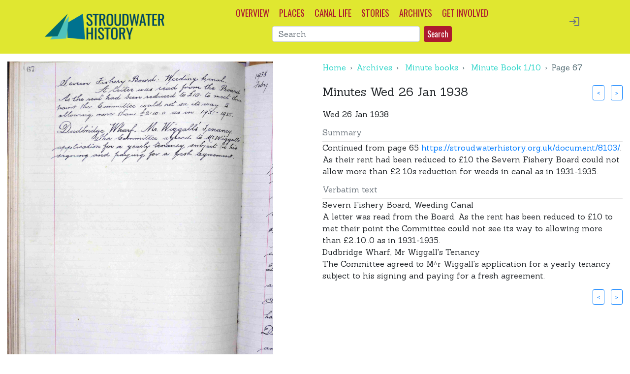

--- FILE ---
content_type: text/html; charset=utf-8
request_url: https://stroudwaterhistory.org.uk/document/8105/
body_size: 8929
content:
<!DOCTYPE html>
<html lang="en">
<head>
<meta charset="utf-8">
<meta http-equiv="X-UA-Compatible" content="IE=edge,chrome=1">
<meta name="viewport" content="width=device-width, initial-scale=1, shrink-to-fit=no">



<link
  href="https://stackpath.bootstrapcdn.com/bootstrap/4.3.1/css/bootstrap.min.css"
  rel="stylesheet"
  integrity="sha384-ggOyR0iXCbMQv3Xipma34MD+dH/1fQ784/j6cY/iJTQUOhcWr7x9JvoRxT2MZw1T"
  crossorigin="anonymous">
<script
  src="https://code.jquery.com/jquery-3.4.1.min.js"
  integrity="sha256-CSXorXvZcTkaix6Yvo6HppcZGetbYMGWSFlBw8HfCJo="
  crossorigin="anonymous"></script>
<script
  src="https://stackpath.bootstrapcdn.com/bootstrap/4.3.1/js/bootstrap.bundle.min.js"
  integrity="sha384-xrRywqdh3PHs8keKZN+8zzc5TX0GRTLCcmivcbNJWm2rs5C8PRhcEn3czEjhAO9o"
  crossorigin="anonymous"></script>

<link rel="apple-touch-icon" sizes="180x180" href="/static/icons/apple-touch-icon.png">
<link rel="icon" type="image/png" sizes="32x32" href="/static/icons/favicon-32x32.png">
<link rel="icon" type="image/png" sizes="16x16" href="/static/icons/favicon-16x16.png">
<link rel="manifest" href="/static/icons/site.webmanifest">
<link rel="mask-icon" href="/static/icons/safari-pinned-tab.svg" color="#5bbad5">
<link rel="shortcut icon" href="/static/icons/favicon.ico">
<meta name="msapplication-TileColor" content="#da532c">
<meta name="msapplication-config" content="/static/icons/browserconfig.xml">
<meta name="theme-color" content="#ffffff">

<link href="https://fonts.googleapis.com/css2?family=Oswald&display=swap" rel="stylesheet">
<link href="https://fonts.googleapis.com/css2?family=Sanchez&display=swap" rel="stylesheet">
<link href="https://fonts.googleapis.com/icon?family=Material+Icons" rel="stylesheet">
<link rel="stylesheet" href="/static/css/snac.ee32dfa005e8.css">

<meta name="description" content="Continued from page 65 https://stroudwaterhistory.org.uk/document/8103/.
As their rent had been reduced to £10 the Severn Fishery Board could not allow more than £2 10s reduction for weeds in canal as in 1931-1935.">



<title>Minutes Wed 26 Jan 1938 - Stroudwater History</title>

<!-- Global site tag (gtag.js) - Google Analytics -->
<script async src="https://www.googletagmanager.com/gtag/js?id=G-HNE5S7QS3V"></script>
<script>
  window.dataLayer = window.dataLayer || [];
  function gtag(){dataLayer.push(arguments);}
  gtag('js', new Date());
  gtag('config', 'G-HNE5S7QS3V');
</script>
<script src="/static/js/ekko-lightbox.min.e03e829f989c.js"></script>
</head>

<body>


<header class="mb-3">
<div class="container mb-3">
<div class="row align-items-center">

<div id="logo" class="col-md-3 col-xl-3 text-center mt-3">
  <a href="/" title="Home">
    <img src="/static/img/Stroudwater_History_LOGO_landscape.c45e8ee26cbc.png"
      class="img-fluid" alt="Stroudwater History logo">
  </a>
</div>

<div class="col-md-8 col-xl-8 text-center d-print-none">
  <ul class="nav justify-content-center mt-2">
    
      <li class="nav-item">
        <a class="nav-link" href="/overview/" title="">OVERVIEW</a>
      </li>
    
      <li class="nav-item">
        <a class="nav-link" href="/places/" title="">PLACES</a>
      </li>
    
      <li class="nav-item">
        <a class="nav-link" href="/canal-life/" title="">CANAL LIFE</a>
      </li>
    
      <li class="nav-item">
        <a class="nav-link" href="/stories/" title="">STORIES</a>
      </li>
    
      <li class="nav-item">
        <a class="nav-link" href="/archives/" title="">ARCHIVES</a>
      </li>
    
      <li class="nav-item">
        <a class="nav-link" href="/get-involved/" title="">GET INVOLVED</a>
      </li>
    
  </ul>

  <form action="/search/" class="form-inline justify-content-center d-print-none">
    <div class="search-div">
      <input class="form-control" type="search" placeholder="Search"
        id="search-box" aria-label="Search" name="q" value="">
    </div>
    
    <button class="btn btn-search ml-2 my-2" type="submit">Search</button>
  </form>
</div>

<div class="col-md-1 col-xl-1 text-center d-print-none">
  
    <a href="/website/" title="Log in" class="text-muted">
      <span class="material-icons ml-2">login</span>
    </a>
  
</div>

</div>
</div>
</header>



<div class="container-fluid">
<div class="row mb-3">
<div class="col-md-6">




<nav aria-label="breadcrumb" class="mb-4">
  <ol class="breadcrumb">
    <li class="breadcrumb-item"><a href="/">Home</a></li>
    <li class="breadcrumb-item"><a href="/archives/">Archives</a></li>
    <li class="breadcrumb-item">
      <a href="/minute-books/">Minute books</a>
    </li>
    <li class="breadcrumb-item">
      <a href="/source/24/">Minute Book 1/10</a>
    </li>
    <li class="breadcrumb-item active" aria-current="page">Page 67</li>
  </ol>
</nav>

<div class="row">
  <div class="col">
    <h4>Minutes Wed 26 Jan 1938</h4>
  </div>
  <div class="col-auto">
    <p class="text-right">

  <a class="btn btn-sm btn-outline-primary ml-2"
    href="/document/8104/"
    role="button" title="Previous">&lt;</a>


  <a class="btn btn-sm btn-outline-primary ml-2"
    href="/document/8106/"
    role="button" title="Next">&gt;</a>

</p>
  </div>
</div>



<p>
Wed 26 Jan 1938<br>



</p>


  <h6 class="text-muted">Summary</h6>
  <hr class="my-0">
  <p>Continued from page 65 <a href="https://stroudwaterhistory.org.uk/document/8103/" rel="nofollow">https://stroudwaterhistory.org.uk/document/8103/</a>.<br>As their rent had been reduced to £10 the Severn Fishery Board could not allow more than £2 10s reduction for weeds in canal as in 1931-1935.</p>



  <h6 class="text-muted">Verbatim text</h6>
  <hr class="my-0">
  <p>Severn Fishery Board, Weeding Canal<br>A letter was read from the Board. As the rent has been reduced to £10 to met their point the Committee could not see its way to allowing more than £2..10..0 as in 1931-1935.<br>Dudbridge Wharf, Mr Wiggall&#x27;s Tenancy<br>The Committee agreed to M^r Wiggall&#x27;s application for a yearly tenancy subject to his signing and paying for a fresh agreement.</p>







<p class="text-right">

  <a class="btn btn-sm btn-outline-primary ml-2"
    href="/document/8104/"
    role="button" title="Previous">&lt;</a>


  <a class="btn btn-sm btn-outline-primary ml-2"
    href="/document/8106/"
    role="button" title="Next">&gt;</a>

</p>



</div>


<div class="col-md-6 order-md-first">

  
  <form class="click-zoom d-inline-block" action="/page/9035/">
    <input type=hidden name="h" value=900>
    <input type=image title="Zoom" src="/media/source_images/source_24/1-10-067.jpg" class="full-height">
  </form>
  <script>
    $( ".click-zoom" ).submit(function( event ) {
      $('input[name="h"]').val($(this).height());
    });
  </script>



</div>
</div>
</div>


<footer>


<div class="container pt-3">
  <div class="row">

  <div class="col-sm-4 col-md-5 col-lg-6">
    <p class="mb-0">Managed by:</p>
    <h3><a href="/about/">Stroudwater Navigation Archive Charity</a></h3>
  </div>

  <div class="col-sm-3 align-self-center">
    <a href="/file/158/aba-press-release/" target="_blank">
      <img src="/static/img/aba.f40aa863a5f2.png"
        class="img-logo mx-auto d-block"
        style="max-width: 100px;"
        title="Best local history e-publication">
    </a>
  </div>


  <div class="col-sm-5 col-md-4 col-lg-3 mt-3 d-print-none">
    <p>
    <a href="/about/">About this site</a><br>
    <a href="/contact/">Contacts</a><br>
    <a href="/terms/">Terms and conditions</a><br>
    
      <a href="/website/">Administrator log in</a>
    
    </p>
  </div>

  </div>

  <div class="row">

  <div class="col-sm-3">
    <p class="mb-0">Supported by:</p>
    <a href="https://www.heritagefund.org.uk/" target="_blank">
      <img src="/static/img/heritage-fund-logo_400.9f1cfbbe3236.png"
        class="img-logo mx-auto d-block" title="Supported by the Heritage Fund">
    </a>
  </div>

  <div class="col-sm-3">
    <p class="mb-0">Working with:</p>
    <a href="http://www.stroudwater.co.uk/cpsn/index.html" target="_blank">
      <img src="/static/img/CoPoSN01_150.f086acf40c4f.png"
        class="img-fluid mx-auto d-block"
        title="Resources owned by the Company of Proprietors of Stroudwater Navigation">
    </a>
  </div>

  <div class="col-sm-3 align-self-center">
    <a href="https://www.heritagehub.org.uk/" target="_blank">
      <img src="/static/img/heritage-hub-logo.273ba986521d.png"
        class="img-logo mx-auto d-block" title="Resources held at the Gloucestershire Heritage Hub">
    </a>
  </div>

  <div class="col-sm-3 align-self-center">
    <a href="http://www.cotswoldcanalsconnected.org/" target="_blank">
      <img src="/static/img/CCC-LOGO.ab4a2f3667f8.png"
        class="img-logo mx-auto d-block" title="Part of the Cotswold Canals Connected initiative">
    </a>
  </div>

  </div>
</div>




<div class="copyright py-2">
  Copyright &copy; 2019-2025 Stroudwater Navigation Archive Charity<br>
  Built by <a href="https://eastface.co.uk/">Eastface Technology</a>
</div>


</footer>

</body>
</html>


--- FILE ---
content_type: text/css
request_url: https://stroudwaterhistory.org.uk/static/css/snac.ee32dfa005e8.css
body_size: 3013
content:
body {
  font-family: 'Sanchez', serif;
}

h1, h2, h3 {
  font-family: 'Oswald', sans-serif;
  color: #004960;
}

header {
  background-color: #e0e730;
}

#logo img {
  width: 320px;
}

.nav {
  font-family: 'Oswald', sans-serif;
  font-size: 18px;
}

.nav-link {
  color: #ac1a2f;
  padding: 5px 10px;
}

.nav-link:hover {
  color: #00728f;
}

.navbar {
  color: #d7d7d9;
  background-color: #65afb8;
}

.search-div {
  max-width: 100%;
}

#search-box {
  width: 300px;
  max-width: 100%;
  height: 32px;
}

.btn-search {
  background-color: #ac1a2f;
  color: #fff;
  font-family: 'Oswald', sans-serif;
  padding: 3px 6px;
}

.user-icon {
  color: #01728f;
}

.breadcrumb {
  padding: 0;
  margin-bottom: 10px;
  background-color: inherit;
  border-radius: 0;
}

.breadcrumb-item a {
  color: #29d4c7;
}

.breadcrumb-item.active  {
  color: #48626a;
}

.breadcrumb-item+.breadcrumb-item::before {
  color: #48626a;
  content: "\203A";
}

a.admin, .admin a {
  color: #999;
  font-size: 14px;
}

.headline {
  color: #004960;
}

.strapline {
  text-align: center;
  font-style: italic;
  max-width: 600px;
  margin: 5px auto;
}

.section {
  padding:5px 10px;
  background-color: #00728f;
  color: #fff;
  font-family: 'Oswald', sans-serif;
  text-transform: uppercase;
}

.tile {
}

a.stealth {
  color: inherit;
}

.tile-text {
  background-color: #4FC2BD;
  min-height: 234px;
}

footer {
  padding: 0;
  background-color: #4FC2BD;
  color: #fff;
}

footer a {
  color: inherit;
}

footer a:hover {
  color: inherit;
}

.img-logo{
  width: 200px;
  max-width: 100%;
}


.copyright {
  text-align: center;
  font-size: 80%;
}

.copyright a {
  color: inherit;
}

.max-half {
  max-width: 50vw;
}

.full-height {
  max-height: 100vh;
  max-width: 100%;
}

.full-width {
  width: 100%;
}

.media-thumbnail {
  position: relative;
  min-width: 80px;
  min-height: 15px;
}

.top-left {
  position: absolute;
  top: 2px;
  left: 2px;
}

.table th {
  font-size: 80%;
  font-weight: normal;
  color: #666;
  border-top: none;
}

mark {
  background: inherit;
  color: red;
  padding-left: 0;
  padding-right: 0;
}

@page {
  size: auto;
}

figure {
  @include clearfix;
  margin: 10px 0;
  border: 1px solid #ddd;
}

.half-width {
  max-width: 50%;
  margin-left: 20px;
}

figure img {
  width: 100%;
}

figcaption {
  font-size: 90%;
  padding: 0 5px;
  background-color: #EDEEDC;
}

#map {
  width: 100%;
  height: 400px;
  min-height: 400px;
  background-color: grey;
}

.account-card {
    width: 400px;
    max-width: 100%;
    margin: 80px auto;
    text-align: center;
}

@media screen {
  body {
    min-height: 100vh!important;
    display: -ms-flexbox!important;
    display: flex!important;
    flex-direction: column!important;
  }

  footer {
    margin-top: auto!important;
  }
}


.search-nav {
  font-family: inherit;
  font-size: 16px;
  font-weight: normal;
}

.search-nav > .nav-link {
  color: rgb(33, 37, 41);
}

.search-nav > .nav-link.active {
  font-weight: bold;
  text-decoration: underline;
}

input.form-control[type="checkbox"] {
  width: auto;
}

input.form-control[type="radio"] {
  height: auto;
}
